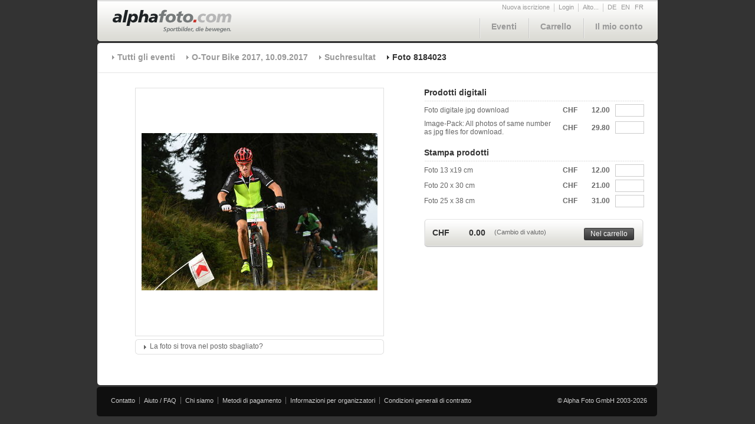

--- FILE ---
content_type: text/html; charset=utf-8
request_url: https://www.alphafoto.com/image.php?search=1&imageID=8184023&l=it&runID=934&sn=2541
body_size: 15410
content:
<!DOCTYPE html PUBLIC "-//W3C//DTD XHTML 1.0 Transitional//EN" "http://www.w3.org/TR/xhtml1/DTD/xhtml1-transitional.dtd">
<html xmlns="http://www.w3.org/1999/xhtml">
<!-- **************************************************************************| 
|               (c) Copyright 2008 by nextage GmbH                             |
|******************************************************************************|
| Filename       : index.html                                                  |
| Site           : Alphafoto	                                               |
| Description    :                                                             |
| Version        : 1.00                                                        |
| Autor          : miri vogt / nextage GmbH                                    |
| created at     : 04/11/2009                                                  |
|*************************************************************************** -->
<head>
<meta http-equiv="Content-Type" content="text/html; charset=ISO-8859-1" />


<link rel="stylesheet" href="https://s3.eu-central-1.amazonaws.com/alphafoto2/css/screen.css" type="text/css" media="screen" />
<link rel="stylesheet" href="https://s3.eu-central-1.amazonaws.com/alphafoto2/css/jquery/jquery.autocomplete.css" type="text/css" media="screen" />
<link rel="stylesheet" type="text/css" href="https://s3.eu-central-1.amazonaws.com/alphafoto2/css/print.css" media="print" />
<link rel="shortcut icon" href="../favicon.ico" />


<script type="text/javascript" src="https://s3.eu-central-1.amazonaws.com/alphafoto2/js/jquery/jquery-1.3.2.min.js"></script>
<script type="text/javascript" src="https://s3.eu-central-1.amazonaws.com/alphafoto2/js/jquery/jquery.qtip.js"></script>


<link rel="stylesheet" href="https://s3.eu-central-1.amazonaws.com/alphafoto2/css/jquery/jqzoom.css" type="text/css" media="screen" />
<script type="text/javascript" src="https://s3.eu-central-1.amazonaws.com/alphafoto2/js/jquery/jquery.jqzoom-1.0.1.js"></script>


<script type="text/javascript">

	$(document).ready(function(){
		
		/*** SPECIAL ***/
				
		/*** M�ssen auf allen Seiten vorhanden sein ***/
		$.getScript('https://s3.eu-central-1.amazonaws.com/alphafoto2/js/button.js');
		$.getScript('https://s3.eu-central-1.amazonaws.com/alphafoto2/js/navigation-cart.js');
		$.getScript('https://s3.eu-central-1.amazonaws.com/alphafoto2/js/overlay-box.js');

								$.getScript('https://s3.eu-central-1.amazonaws.com/alphafoto2/js/foto-detail.js');
														
			
	});

</script>
<title>Alphafoto</title>
</head>
<body>
	<div id="container">
	
		<!-- 
			Dynamische Overlay-Boxen:	Eine Overlay Box besteht aus einem DIV mit der class=overlaybox
										und enthält eine eindeutige ID.
		 -->
		<div id="morebox" class="overlaybox">
			<ul>
				<li><a href="https://www.alphafoto.com/contact.php">Contatto</a></li>
				<li><a href="https://www.alphafoto.com/help.php">Aiuto / FAQ</a></li>
				<li><a href="https://www.alphafoto.com/about.php">Chi siamo</a></li>
			</ul>
		</div>
		<!-- ENDE: Dynamische Overlay-Boxen -->
		
		<div id="header">
			<a href="index.php"><img src="https://s3.eu-central-1.amazonaws.com/alphafoto2/img/logo_alphafoto.png" /></a>
			<div id="navigation">
				<div id="service">
					<ul>
                    							<li><a href="https://www.alphafoto.com/register.php">Nuova iscrizione</a></li>
						<li><a href="login.php">Login</a></li>
                        						<!--
							Overloy-Box Öffner:	Ein A Tag mit der class=openbox, im href Attribut wird angeben welche Overlay-Box dieser öffnet.
												D.h. der Wert im href Attribut muss derselbe sein wie der Wert im Attribut ID der zu öffnenden Overlay Box.
												Bsp: A href=morebox öffnet die Overlay box mit der id=morebox
						 -->
						<li><a class="openbox" href="morebox">Alto...</a></li>
												<li class="sprache"><a href="https://www.alphafoto.com//image.php?l=de&search=1&imageID=8184023&runID=934&sn=2541">DE</a></li>
												<li class="sprache"><a href="https://www.alphafoto.com//image.php?l=en&search=1&imageID=8184023&runID=934&sn=2541">EN</a></li>
												<li class="sprache"><a href="https://www.alphafoto.com//image.php?l=fr&search=1&imageID=8184023&runID=934&sn=2541">FR</a></li>
											</ul>
				</div>
				<br style="clear:both;" />
				<div id="hauptnavi">
					<!-- 
						A id=cartartcount:	PHP File das die Anzahl Artikel die gerade im Warenkorb liegen zählt und diese Zahl zurück gibt,
											diese wird dann per JavaScript bei "Warenkorb" mit ( ) hinzugefügt.
					-->
					<a id="cartarticlecount" class="invisible" href="/includes/getCartArticleCount.php"></a>
					<ul>
						<li><a href="https://www.alphafoto.com/events.php">Eventi</a></li>
						<li><a id="cartlink" href="https://www.alphafoto.com/cart.php">Carrello <span id="cartcount"></span></a></li>
						<li><a href="https://www.alphafoto.com/account.php">Il mio conto</a></li>
					</ul>
				</div>
			</div>
		</div>

		<div id="currencybox" class="overlaybox">

			<a id="updatecurrency" class="invisible" href="/includes/updateCurrency.php"></a>

			<ul>

				<li><a class="changecurrency  active" href="CHF">Franchi svizzeri (CHF)</a></li>

				<li><a class="changecurrency " href="EUR">Euro (EUR)</a></li>

                <li><a class="changecurrency " href="USD">Dollari americani (USD)</a></li>

			</ul>

		</div>



		<div id="background-content">

			<div id="content-top"></div>

			<div id="content">

				<div id="breadcrumbs">

					<ul>

                    	<li><a href="events.php">Tutti gli eventi</a></li>

						<li><a href="event.php?eventID=934">O-Tour Bike 2017, 10.09.2017</a></li>

                        
						<li><a href="images.php?l=it&runID=934&sn=2541">Suchresultat</a></li>

                        
						<li class="active">Foto 8184023</li>						

					</ul>

				</div>

				<div id="content-box">

					<div id="left">

						<table id="image-flow" width="100%" cellpadding="0" cellspacing="0">

							<tr>

								<td width="40"></td>

								<td class="image">

                                

<!--									<a href="" class="zoomimg" title="Bild Zoom"> -->

										<img src="https://s3.eu-central-1.amazonaws.com/alphafoto2/images/934/8184/8184023_p.jpg" border="0" alt="" />

<!--									</a> -->


								</td>

								<td width="40"></td>

							</tr>

							<tr>

								<td height="5" colspan="3"></td>								

							</tr>

							<tr>

								<td>&nbsp;</td>

								<td>

                                	
									<div class="box margin-bottom">

										<div class="box-top">

											<img src="https://s3.eu-central-1.amazonaws.com/alphafoto2/img/box-left-top.gif" class="left" />

											<img src="https://s3.eu-central-1.amazonaws.com/alphafoto2/img/box-right-top.gif" class="right">

										</div>

										<div id="formedit0" class="moreoptionscontainer content">

											<!-- 

												Standard hat dieser A Tag die klassen 'moreoptions' und 'closed' 

												wenn sie aber möchten das sich beim start schon ein formular öffnet

												dann muss der A Tag die klassen 'moreoptions' und 'initopen' haben.

												Dies können sie ganz gut nach dem speicher des formulars brauchen, damit das gespeicherte

												Formular nach dem refresh wieder offen ist.

											 -->

											<a class="moreoptions closed" href="">La foto si trova nel posto sbagliato?</a>
											<br style="clear:both;" />

											<div class="formcontainer">

												<form id="broken-image" class="my-account-form" action="" method="post">

                                                <input type="hidden" name="imageID" value="8184023" />

                                                <input type="hidden" name="action" value="imagechangerequest" />

													<table class="broken-image" border="0" cellpadding="0" cellspacing="0">

                                                    	
                                                    	
														<tr class="dotted">

															<td width="140">Numero di partenza:</td>

															<td width="100">2541<input type="hidden" name="startnumber[1]" value="2541" /></td>

															<td align="right"><input type="checkbox" name="broken[1]" class="checkbox" value="2541" />Collocata sbagliamenta?</td>

														</tr>

                                                        
                                                        
														<tr>

															<td colspan="3">Inserire un altro numero di partenza:</td>

														</tr>

														<tr>

															<td colspan="2"><input id="morestartnumbers" type="text" name="morestartnumbers" class="inp_220" value="" /></td>

															<td align="right" style="font-size:11px;color:#999999;">(Esempio: 242, 243, 230 ...)</td>

														</tr>

														<tr>

															<td colspan="3">

																<a class="button right submit" style="margin:0px;" href="">

																	<div class="btn-left"></div><div class="btn-middle">Spedire</div><div class="btn-right"></div>

																</a>

																<a class="button right abort" href="">

																	<div class="btn-left"></div><div class="btn-middle">Annulare</div><div class="btn-right"></div>

																</a>

															</td>

														</tr>

													</table>

													<input type="submit" name="save" class="invisible" value="save" />

												</form>

											</div>						

										</div>

										<div class="box-bottom">

											<img src="https://s3.eu-central-1.amazonaws.com/alphafoto2/img/box-left-bottom.gif" class="left">

											<img src="https://s3.eu-central-1.amazonaws.com/alphafoto2/img/box-right-bottom.gif" class="right">

										</div>

									</div>

                                    
								</td>

								<td>&nbsp;</td>

							</tr>

						</table>				

					</div>

					<!-- 

					

					-->

					<div id="currencyprices" class="invisible">

                    	<div id="CHF">
<div>12.00</div>
<div>29.80</div>
<div>12.00</div>
<div>21.00</div>
<div>31.00</div>
<div>0.00</div>
</div>

<div id="EUR">
<div>12.00</div>
<div>29.80</div>
<div>12.00</div>
<div>21.00</div>
<div>31.00</div>
<div>0.00</div>
</div>

<div id="USD">
<div>12.50</div>
<div>31.00</div>
<div>12.50</div>
<div>23.00</div>
<div>33.00</div>
<div>0.00</div>
</div>

					</div>

					<div id="right">

                    
					<form id="updateCart" name="updateCart" action="image.php" method="post">

                    	<input id="sn" type="hidden" name="sn" value="2541" />

                    	<input id="artnumber" type="hidden" name="artnumber" value="8184023" />

                    	
						<h1>Prodotti digitali</h1>

						<table class="bild-details" cellpadding="0" cellspacing="0">

	                        
							<tr>

								<td class="beschreibung">Foto digitale jpg download
                                </td>

								<td class="price">

									<span class="currency">CHF</span>

									<span class="price"></span>

                                    <input id="product1" type="hidden" name="product1" class="productvalue" value="22" />

									<input id="price1" type="hidden" name="price1" class="pricevalue calc" value="" />

								</td>

								<td class="menge"><input id="stk1" type="text" name="stk1" class="stk inp_40" value="" /></td>

							</tr>

                            
							<tr>

								<td class="beschreibung">Image-Pack: All photos of same number as jpg files for download.
                                </td>

								<td class="price">

									<span class="currency">CHF</span>

									<span class="price"></span>

                                    <input id="product2" type="hidden" name="product2" class="productvalue" value="26" />

									<input id="price2" type="hidden" name="price2" class="pricevalue calc" value="" />

								</td>

								<td class="menge"><input id="stk2" type="text" name="stk2" class="stk inp_40" value="" /></td>

							</tr>

                            
						</table>

                        
                        

                        	

						<h1>Stampa prodotti</h1>

						<table class="bild-details" cellpadding="0" cellspacing="0">

                        	
							<tr>

								<td class="beschreibung">Foto 13 x19 cm</td>

								<td class="price">

									<span class="currency">CHF</span>

									<span class="price"></span>

                                    <input id="product3" type="hidden" name="product3" class="productvalue" value="1" />

									<input id="price3" type="hidden" name="price3" class="pricevalue calc" value="" />

								</td>

								<td class="menge"><input id="stk3" type="text" name="stk3" class="stk inp_40" value="" /></td>

							</tr>

                            
							<tr>

								<td class="beschreibung">Foto 20 x 30 cm</td>

								<td class="price">

									<span class="currency">CHF</span>

									<span class="price"></span>

                                    <input id="product4" type="hidden" name="product4" class="productvalue" value="4" />

									<input id="price4" type="hidden" name="price4" class="pricevalue calc" value="" />

								</td>

								<td class="menge"><input id="stk4" type="text" name="stk4" class="stk inp_40" value="" /></td>

							</tr>

                            
							<tr>

								<td class="beschreibung">Foto 25 x 38 cm</td>

								<td class="price">

									<span class="currency">CHF</span>

									<span class="price"></span>

                                    <input id="product5" type="hidden" name="product5" class="productvalue" value="5" />

									<input id="price5" type="hidden" name="price5" class="pricevalue calc" value="" />

								</td>

								<td class="menge"><input id="stk5" type="text" name="stk5" class="stk inp_40" value="" /></td>

							</tr>

                            
						</table>

                        
                        

                        
						<div id="in-den-warenkorb-box">

							<span class="price-big left margin-r">

								<span class="currency">CHF</span>

								<span class="price pricetotal"></span>

								<input type="hidden" id="pricetotal" name="pricetotal" class="pricevalue" value="" />

							</span>

							<span class="zusatz-info left"><a class="openbox" href="currencybox">(Cambio di valuto)</a></span>

							<a id="updatecart" class="button right margin-r-bigger tooltip" href="/includes/updateCart.php">

								<div class="btn-left"></div><div class="btn-middle">Nel carrello</div><div class="btn-right"></div>

								<span class="tooltipcontent">Gli articoli sono stati aggiunti nel carrello</span>

							</a>

						</div>

           				</form>	

						
                    
                    
					</div>									

				</div>				

			</div>

			<div id="content-footer"></div>

		</div>

		<div id="footer">
			<ul>
				<li><a href="contact.php">Contatto</a></li>
				<li><a href="help.php">Aiuto / FAQ</a></li>
				<li><a href="about.php">Chi siamo</a></li>
				<li><a href="payment.php">Metodi di pagamento</a></li>
				<li><a href="organizer_info.php">Informazioni per organizzatori</a></li>
				<li class="last"><a href="agb.php">Condizioni generali di contratto</a></li>
			</ul>
			<span class="copyright">&copy; Alpha Foto GmbH 2003-2026</span>
		</div>
	</div>
	
	<div id="test"></div>
	
</body>
</html>


--- FILE ---
content_type: text/css
request_url: https://s3.eu-central-1.amazonaws.com/alphafoto2/css/jquery/jqzoom.css
body_size: 853
content:
div.jqZoomTitle
{
	z-index:5000;
	display: none;

}

.jqZoomPup
{
		overflow:hidden;
		background-color: #FFF;
		-moz-opacity:0.6;
		opacity: 0.6;
		filter: alpha(opacity = 60);
		z-index:10;
		border-color:#c4c4c4;
		border-style: solid;
		cursor:crosshair;
}

.jqZoomPup img
{
	border: 0px;
}

.preload{
	-moz-opacity:0.8;
	opacity: 0.8;
   filter: alpha(opacity = 80);
	color: #333;
	font-size: 12px;
	font-family: Tahoma;
   text-decoration: none;
	border: 1px solid #e0e0e0;
   background-color: white;
   padding: 8px;
	text-align:center;
   background-image: url(/img/ajax_loader.gif);
   background-repeat: no-repeat;
   background-position: 43px 30px;
	width:90px;
	* width:100px;
	height:43px;
	*height:55px;
	z-index:10;
	position:absolute;
	top:3px;
	left:3px;

}

.jqZoomWindow
{
	border: 1px solid #e0e0e0;
	background-color: #ffffff;
}




--- FILE ---
content_type: text/x-js
request_url: https://s3.eu-central-1.amazonaws.com/alphafoto2/js/foto-detail.js?_=1768523896055
body_size: 5937
content:
// JavaScript Document

/*** FUNCTIONS ***/

var updateCurrency = function(newCurrency){
	
	$('div#right span.price').each(function(i){
		$(this).text($('div#currencyprices div#' + newCurrency + ' div:nth-child('+ (i+1) + ')').text());
	});
	
	$('div#right input.pricevalue').each(function(i){
		$(this).val($('div#currencyprices div#' + newCurrency + ' div:nth-child('+ (i+1) + ')').text());
	});
	
	calculateTotal();
	
	$.ajax({
		type: 'POST',
		url: $('a#updatecurrency').attr('href'),
		data: 'newcurrency=' + newCurrency,
		complete: function(currencyHTML){
			
			$('span.currency').text(newCurrency);

			$('a.changecurrency').each(function(i){
				if($(this).attr('href') == newCurrency) {
					$(this).attr('class', 'changecurrency active');
				} else {
					$(this).attr('class', 'changecurrency');
				}
			});
			
		}
	});
	
}

var slideSpeed			= 300;
var	closedHeight		= 16;

var slideContainer = function(actOption){
	
	var openedHeight 	= actOption.parent('div.moreoptionscontainer').children('div.formcontainer').outerHeight() + closedHeight;
	
	if( actOption.hasClass('closed') || actOption.hasClass('initopen') ) {
		actOption.parent('div').animate(
			{ height: openedHeight + 'px' },
			slideSpeed,
			'swing'
		);
		actOption.removeClass('closed');
		actOption.addClass('opened');
		actOption.removeClass('initopen');
	} else {
		actOption.parent('div').animate(
			{ height: closedHeight + 'px' },
			slideSpeed,
			'swing'
		);
		actOption.removeClass('opened');
		actOption.addClass('closed');
	}
	
	$('div.moreoptionscontainer').each(function(i){
		
		if( actOption.parent('div.moreoptionscontainer').attr('id') != 'formedit'+i ){			
			$(this).animate(
				{ height: closedHeight + 'px' },
				slideSpeed,
				'swing'
			);
			$(this).children('a.moreoptions').removeClass('opened');
			$(this).children('a.moreoptions').addClass('closed');
		}
		
	});
	
}

var calculateTotal = function(){

	var prodtotal = 0;

	$('input.stk').each(function(i){
		if( isNumber($(this).val()) ){
			$(this).removeClass('invalid');
			var price = parseFloat( $(this).val() * $('input#price' + (i+1)).val() );
			prodtotal += parseFloat( price );
		} else if( $(this).val().length > 0 ) {
			$(this).addClass('invalid');
		} else {
			$(this).removeClass('invalid');
		}
	});
	
	$('input#pricetotal').attr('value', formatNumber(prodtotal));
	$('span.pricetotal').text( formatNumber(prodtotal) );

}

/*** EVENTS ***/

$('a.changecurrency').click(function(e){
		
	e.preventDefault();
	updateCurrency($(this).attr('href'));
	
});

$('a.zoom').click(function(e){

	e.preventDefault();

});

$('a.moreoptions').click(function(e){

	e.preventDefault();
	slideContainer($(this));

});

$('a.submit').click(function(e){
	
	e.preventDefault();
	
	var allowsend = false;
	
	$('input.checkbox:checked').each(function(){
		allowsend = true;
	});
	
	if( $('input#morestartnumbers').val() != '' ){
		allowsend = true;
	}
	
	if( allowsend ){
		$('form#broken-image').submit();	
	}

});

$('a.abort').click(function(e){

	e.preventDefault();
	$('a.moreoptions').click();

});

$('input.stk').keyup(function(){

	calculateTotal();
	
});

$('input.stk').click(function(){

	if($(this).val() == ''){
		$(this).val(1);
		calculateTotal();
	}

});

$('a#updatecart').click(function(e){
	
	e.preventDefault();

	var count = 0;
	
	$('input.stk').each(function(){
		if( isNumber($(this).val()) && $(this).val() > 0 ){
			count += 1;
		}
	});
	
	if(count == 0){
		$('a#updatecart').qtip('disable');
	} else {
		$('a#updatecart').qtip('enable');
		updateCartProducts();
	}
	
});
	
/*** INIT ***/

$('input.stk').each(function(){
	$(this).val('');
});
$('a#updatecart').click();

updateCurrency($('a.changecurrency.active').attr('href'));

if( $('a.zoomimg').length ){

	if( $('a.zoomimg img').width() < $('a.zoomimg img').height() ){
		var zoomBounds = parseInt( $('a.zoomimg img').width() - 2 );
	} else {
		var zoomBounds = parseInt( $('a.zoomimg img').height() - 2 );
	}
	
	if( zoomBounds <= 0 ){
		zoomBounds = 265;
	}
	
	var zoomOptions = {
		zoomWidth: zoomBounds,
		zoomHeight: zoomBounds,
		xOffset: 5,
		yOffset: 0,
		position: 'right',
		showEffect: 'fadein',
		hideEffect: 'fadeout',
		fadeinSpeed: 'fast',
		fadeoutSpeed: 'fast'
	};
	
	$('a.zoomimg').jqzoom(zoomOptions);
	
}

if( $('a.moreoptions.initopen').length ){
	
	slideContainer($('a.moreoptions.initopen'));
	
}


var showFotoPreview = function(fotoActive){
	
	$('div.photopreviewbox').load(fotoActive.find('a.photopreview').attr('href'), function(){
		
		$('div.photopreviewbox').css('width', $('div.photopreviewbox img').css('width'));
		$('div.photopreviewbox').css('height', $('div.photopreviewbox img').css('height'));
		
		var photopreviewimg = fotoActive.find('a.photopreview img');
		
		var offsetX = ( photopreviewimg.offset().left ) - ( (parseInt($('div.photopreviewbox').width()) - parseInt(photopreviewimg.width())) / 2 ) - parseInt( $('div.photopreviewbox').css('padding-left').replace('px','') );
		var offsetY = ( photopreviewimg.offset().top ) - ( (parseInt($('div.photopreviewbox').height()) - parseInt(photopreviewimg.height())) / 2 ) - parseInt( $('div.photopreviewbox').css('padding-top').replace('px','') );
		
		$('div.photopreviewbox').css('left', offsetX + 'px');
		$('div.photopreviewbox').css('top', offsetY + 'px');
		
		$('div.photopreviewbox img').load(function(){
			$('div.photopreviewbox img').css('visibility', 'visible');
		});			
	
	});
	
}

var hideFotoPreview = function(){
	
	$('div.photopreviewbox').remove();
	
}


/*** EVENTS ***/
$('a.photopreview img').mouseenter(function(e){
	
	hideFotoPreview();
	$('body').append('<div class="photopreviewbox"></div>');
	$('div.photopreviewbox').css('left', $(this).offset().left + 'px');
	$('div.photopreviewbox').css('top', $(this).offset().top + 'px');
	
	showFotoPreview( $(this).parents('td.beschreibung') );

	$('div.photopreviewbox').mouseleave(function(){			   
		hideFotoPreview();
	});

});
